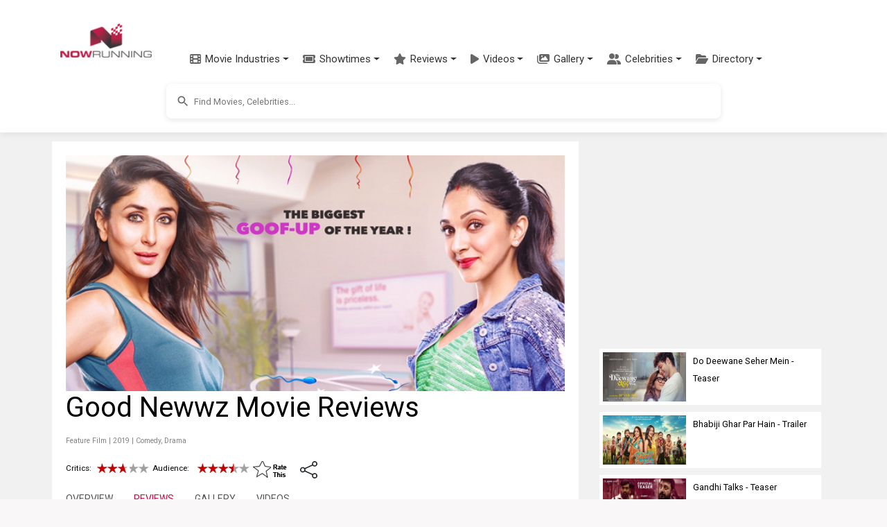

--- FILE ---
content_type: text/html; charset=utf-8
request_url: https://www.nowrunning.com/ratinggraph?a=1&f=3&p=1&t=5
body_size: 582
content:

<!DOCTYPE html>

<html>
<head>
    <meta name="robots" content="noindex">
    <meta name="viewport" content="width=device-width,minimum-scale=1,initial-scale=1,maximum-scale=1,user-scalable=no">
    <script type="text/javascript" src="https://www.gstatic.com/charts/loader.js"></script>
    <script type="text/javascript">
        google.charts.load('current', { 'packages': ['corechart'] });
        google.charts.setOnLoadCallback(drawChart);
        function drawChart() {
         var data = google.visualization.arrayToDataTable([
                 ['Rating', '', { role: 'style' }, { role: 'annotation' } ],
                 ['Recommended', 3, 'color: #d2e578', '3' ],
                 ['Try it', 1, 'color: #ff9933', '1' ],
                 ['Skip It', 1, 'color: #ff3333', '1' ]
              ]);
            var options = 
            {
                title: '',
                'width':'auto', 'height':'auto',legend: {position: 'none'}, xAxis: {
                        scaleType: 'log'
                },
                chartArea:{top:0,height:"100%"}
            };

            var chart = new google.visualization.BarChart(document.getElementById('gchart'));

            chart.draw(data, options);
        }
    </script>
</head>
<body>
    <div id="gchart" style="width:95%;"></div>
    <strong>Total Reviews: 5</strong>
</body>
</html>


--- FILE ---
content_type: text/html; charset=utf-8
request_url: https://www.google.com/recaptcha/api2/aframe
body_size: 265
content:
<!DOCTYPE HTML><html><head><meta http-equiv="content-type" content="text/html; charset=UTF-8"></head><body><script nonce="0iGqY14bY6viuUestOeqkw">/** Anti-fraud and anti-abuse applications only. See google.com/recaptcha */ try{var clients={'sodar':'https://pagead2.googlesyndication.com/pagead/sodar?'};window.addEventListener("message",function(a){try{if(a.source===window.parent){var b=JSON.parse(a.data);var c=clients[b['id']];if(c){var d=document.createElement('img');d.src=c+b['params']+'&rc='+(localStorage.getItem("rc::a")?sessionStorage.getItem("rc::b"):"");window.document.body.appendChild(d);sessionStorage.setItem("rc::e",parseInt(sessionStorage.getItem("rc::e")||0)+1);localStorage.setItem("rc::h",'1768822637742');}}}catch(b){}});window.parent.postMessage("_grecaptcha_ready", "*");}catch(b){}</script></body></html>